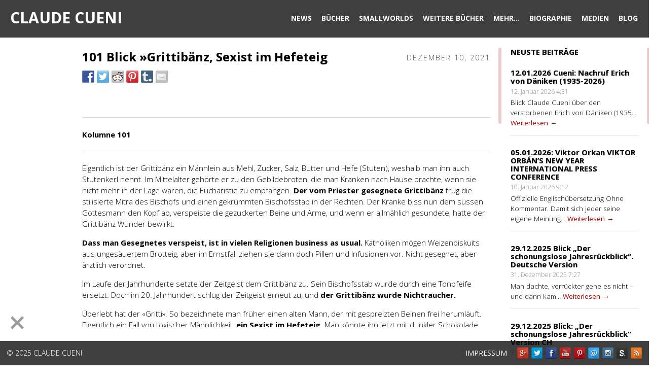

--- FILE ---
content_type: text/html; charset=UTF-8
request_url: https://www.cueni.ch/101-blick-grittibaenz-sexist-im-hefeteig/
body_size: 18387
content:
<!DOCTYPE html>
<html lang="de">
<head>

<meta charset="UTF-8">
<meta name="viewport" content="width=device-width, initial-scale=1, minimal-ui">
<title>101 Blick »Grittibänz, Sexist im Hefeteig | Claude Cueni</title>
<link rel="profile" href="http://gmpg.org/xfn/11">
<link rel="pingback" href="https://www.cueni.ch/xmlrpc.php">
<link rel="shortcut icon" href="/wp-content/uploads/2014/08/pencil32.png" type="image/gif" />

<style type="text/css">#main-secondary {
  pointer-events:all;
}</style>


<script type='text/javascript' src='//cdnjs.cloudflare.com/ajax/libs/jquery/1.12.4/jquery.min.js'></script>
<meta name='robots' content='max-image-preview:large' />
<link rel='dns-prefetch' href='//ws.sharethis.com' />
<link rel="alternate" type="application/rss+xml" title="Claude Cueni &raquo; Feed" href="https://www.cueni.ch/feed/" />
		<!-- This site uses the Google Analytics by ExactMetrics plugin v7.25.0 - Using Analytics tracking - https://www.exactmetrics.com/ -->
							<script src="//www.googletagmanager.com/gtag/js?id=G-BD6EHTKKP5"  data-cfasync="false" data-wpfc-render="false" type="text/javascript" async></script>
			<script data-cfasync="false" data-wpfc-render="false" type="text/javascript">
				var em_version = '7.25.0';
				var em_track_user = true;
				var em_no_track_reason = '';
								var ExactMetricsDefaultLocations = {"page_location":"https:\/\/www.cueni.ch\/101-blick-grittibaenz-sexist-im-hefeteig\/"};
				if ( typeof ExactMetricsPrivacyGuardFilter === 'function' ) {
					var ExactMetricsLocations = (typeof ExactMetricsExcludeQuery === 'object') ? ExactMetricsPrivacyGuardFilter( ExactMetricsExcludeQuery ) : ExactMetricsPrivacyGuardFilter( ExactMetricsDefaultLocations );
				} else {
					var ExactMetricsLocations = (typeof ExactMetricsExcludeQuery === 'object') ? ExactMetricsExcludeQuery : ExactMetricsDefaultLocations;
				}

								var disableStrs = [
										'ga-disable-G-BD6EHTKKP5',
									];

				/* Function to detect opted out users */
				function __gtagTrackerIsOptedOut() {
					for (var index = 0; index < disableStrs.length; index++) {
						if (document.cookie.indexOf(disableStrs[index] + '=true') > -1) {
							return true;
						}
					}

					return false;
				}

				/* Disable tracking if the opt-out cookie exists. */
				if (__gtagTrackerIsOptedOut()) {
					for (var index = 0; index < disableStrs.length; index++) {
						window[disableStrs[index]] = true;
					}
				}

				/* Opt-out function */
				function __gtagTrackerOptout() {
					for (var index = 0; index < disableStrs.length; index++) {
						document.cookie = disableStrs[index] + '=true; expires=Thu, 31 Dec 2099 23:59:59 UTC; path=/';
						window[disableStrs[index]] = true;
					}
				}

				if ('undefined' === typeof gaOptout) {
					function gaOptout() {
						__gtagTrackerOptout();
					}
				}
								window.dataLayer = window.dataLayer || [];

				window.ExactMetricsDualTracker = {
					helpers: {},
					trackers: {},
				};
				if (em_track_user) {
					function __gtagDataLayer() {
						dataLayer.push(arguments);
					}

					function __gtagTracker(type, name, parameters) {
						if (!parameters) {
							parameters = {};
						}

						if (parameters.send_to) {
							__gtagDataLayer.apply(null, arguments);
							return;
						}

						if (type === 'event') {
														parameters.send_to = exactmetrics_frontend.v4_id;
							var hookName = name;
							if (typeof parameters['event_category'] !== 'undefined') {
								hookName = parameters['event_category'] + ':' + name;
							}

							if (typeof ExactMetricsDualTracker.trackers[hookName] !== 'undefined') {
								ExactMetricsDualTracker.trackers[hookName](parameters);
							} else {
								__gtagDataLayer('event', name, parameters);
							}
							
						} else {
							__gtagDataLayer.apply(null, arguments);
						}
					}

					__gtagTracker('js', new Date());
					__gtagTracker('set', {
						'developer_id.dNDMyYj': true,
											});
					if ( ExactMetricsLocations.page_location ) {
						__gtagTracker('set', ExactMetricsLocations);
					}
										__gtagTracker('config', 'G-BD6EHTKKP5', {"forceSSL":"true"} );
															window.gtag = __gtagTracker;										(function () {
						/* https://developers.google.com/analytics/devguides/collection/analyticsjs/ */
						/* ga and __gaTracker compatibility shim. */
						var noopfn = function () {
							return null;
						};
						var newtracker = function () {
							return new Tracker();
						};
						var Tracker = function () {
							return null;
						};
						var p = Tracker.prototype;
						p.get = noopfn;
						p.set = noopfn;
						p.send = function () {
							var args = Array.prototype.slice.call(arguments);
							args.unshift('send');
							__gaTracker.apply(null, args);
						};
						var __gaTracker = function () {
							var len = arguments.length;
							if (len === 0) {
								return;
							}
							var f = arguments[len - 1];
							if (typeof f !== 'object' || f === null || typeof f.hitCallback !== 'function') {
								if ('send' === arguments[0]) {
									var hitConverted, hitObject = false, action;
									if ('event' === arguments[1]) {
										if ('undefined' !== typeof arguments[3]) {
											hitObject = {
												'eventAction': arguments[3],
												'eventCategory': arguments[2],
												'eventLabel': arguments[4],
												'value': arguments[5] ? arguments[5] : 1,
											}
										}
									}
									if ('pageview' === arguments[1]) {
										if ('undefined' !== typeof arguments[2]) {
											hitObject = {
												'eventAction': 'page_view',
												'page_path': arguments[2],
											}
										}
									}
									if (typeof arguments[2] === 'object') {
										hitObject = arguments[2];
									}
									if (typeof arguments[5] === 'object') {
										Object.assign(hitObject, arguments[5]);
									}
									if ('undefined' !== typeof arguments[1].hitType) {
										hitObject = arguments[1];
										if ('pageview' === hitObject.hitType) {
											hitObject.eventAction = 'page_view';
										}
									}
									if (hitObject) {
										action = 'timing' === arguments[1].hitType ? 'timing_complete' : hitObject.eventAction;
										hitConverted = mapArgs(hitObject);
										__gtagTracker('event', action, hitConverted);
									}
								}
								return;
							}

							function mapArgs(args) {
								var arg, hit = {};
								var gaMap = {
									'eventCategory': 'event_category',
									'eventAction': 'event_action',
									'eventLabel': 'event_label',
									'eventValue': 'event_value',
									'nonInteraction': 'non_interaction',
									'timingCategory': 'event_category',
									'timingVar': 'name',
									'timingValue': 'value',
									'timingLabel': 'event_label',
									'page': 'page_path',
									'location': 'page_location',
									'title': 'page_title',
									'referrer' : 'page_referrer',
								};
								for (arg in args) {
																		if (!(!args.hasOwnProperty(arg) || !gaMap.hasOwnProperty(arg))) {
										hit[gaMap[arg]] = args[arg];
									} else {
										hit[arg] = args[arg];
									}
								}
								return hit;
							}

							try {
								f.hitCallback();
							} catch (ex) {
							}
						};
						__gaTracker.create = newtracker;
						__gaTracker.getByName = newtracker;
						__gaTracker.getAll = function () {
							return [];
						};
						__gaTracker.remove = noopfn;
						__gaTracker.loaded = true;
						window['__gaTracker'] = __gaTracker;
					})();
									} else {
										console.log("");
					(function () {
						function __gtagTracker() {
							return null;
						}

						window['__gtagTracker'] = __gtagTracker;
						window['gtag'] = __gtagTracker;
					})();
									}
			</script>
				<!-- / Google Analytics by ExactMetrics -->
		<link rel='stylesheet' id='wp-block-library-css' href='https://www.cueni.ch/wp-includes/css/dist/block-library/style.min.css?ver=6.4.7' type='text/css' media='all' />
<style id='classic-theme-styles-inline-css' type='text/css'>
/*! This file is auto-generated */
.wp-block-button__link{color:#fff;background-color:#32373c;border-radius:9999px;box-shadow:none;text-decoration:none;padding:calc(.667em + 2px) calc(1.333em + 2px);font-size:1.125em}.wp-block-file__button{background:#32373c;color:#fff;text-decoration:none}
</style>
<style id='global-styles-inline-css' type='text/css'>
body{--wp--preset--color--black: #000000;--wp--preset--color--cyan-bluish-gray: #abb8c3;--wp--preset--color--white: #ffffff;--wp--preset--color--pale-pink: #f78da7;--wp--preset--color--vivid-red: #cf2e2e;--wp--preset--color--luminous-vivid-orange: #ff6900;--wp--preset--color--luminous-vivid-amber: #fcb900;--wp--preset--color--light-green-cyan: #7bdcb5;--wp--preset--color--vivid-green-cyan: #00d084;--wp--preset--color--pale-cyan-blue: #8ed1fc;--wp--preset--color--vivid-cyan-blue: #0693e3;--wp--preset--color--vivid-purple: #9b51e0;--wp--preset--gradient--vivid-cyan-blue-to-vivid-purple: linear-gradient(135deg,rgba(6,147,227,1) 0%,rgb(155,81,224) 100%);--wp--preset--gradient--light-green-cyan-to-vivid-green-cyan: linear-gradient(135deg,rgb(122,220,180) 0%,rgb(0,208,130) 100%);--wp--preset--gradient--luminous-vivid-amber-to-luminous-vivid-orange: linear-gradient(135deg,rgba(252,185,0,1) 0%,rgba(255,105,0,1) 100%);--wp--preset--gradient--luminous-vivid-orange-to-vivid-red: linear-gradient(135deg,rgba(255,105,0,1) 0%,rgb(207,46,46) 100%);--wp--preset--gradient--very-light-gray-to-cyan-bluish-gray: linear-gradient(135deg,rgb(238,238,238) 0%,rgb(169,184,195) 100%);--wp--preset--gradient--cool-to-warm-spectrum: linear-gradient(135deg,rgb(74,234,220) 0%,rgb(151,120,209) 20%,rgb(207,42,186) 40%,rgb(238,44,130) 60%,rgb(251,105,98) 80%,rgb(254,248,76) 100%);--wp--preset--gradient--blush-light-purple: linear-gradient(135deg,rgb(255,206,236) 0%,rgb(152,150,240) 100%);--wp--preset--gradient--blush-bordeaux: linear-gradient(135deg,rgb(254,205,165) 0%,rgb(254,45,45) 50%,rgb(107,0,62) 100%);--wp--preset--gradient--luminous-dusk: linear-gradient(135deg,rgb(255,203,112) 0%,rgb(199,81,192) 50%,rgb(65,88,208) 100%);--wp--preset--gradient--pale-ocean: linear-gradient(135deg,rgb(255,245,203) 0%,rgb(182,227,212) 50%,rgb(51,167,181) 100%);--wp--preset--gradient--electric-grass: linear-gradient(135deg,rgb(202,248,128) 0%,rgb(113,206,126) 100%);--wp--preset--gradient--midnight: linear-gradient(135deg,rgb(2,3,129) 0%,rgb(40,116,252) 100%);--wp--preset--font-size--small: 13px;--wp--preset--font-size--medium: 20px;--wp--preset--font-size--large: 36px;--wp--preset--font-size--x-large: 42px;--wp--preset--spacing--20: 0.44rem;--wp--preset--spacing--30: 0.67rem;--wp--preset--spacing--40: 1rem;--wp--preset--spacing--50: 1.5rem;--wp--preset--spacing--60: 2.25rem;--wp--preset--spacing--70: 3.38rem;--wp--preset--spacing--80: 5.06rem;--wp--preset--shadow--natural: 6px 6px 9px rgba(0, 0, 0, 0.2);--wp--preset--shadow--deep: 12px 12px 50px rgba(0, 0, 0, 0.4);--wp--preset--shadow--sharp: 6px 6px 0px rgba(0, 0, 0, 0.2);--wp--preset--shadow--outlined: 6px 6px 0px -3px rgba(255, 255, 255, 1), 6px 6px rgba(0, 0, 0, 1);--wp--preset--shadow--crisp: 6px 6px 0px rgba(0, 0, 0, 1);}:where(.is-layout-flex){gap: 0.5em;}:where(.is-layout-grid){gap: 0.5em;}body .is-layout-flow > .alignleft{float: left;margin-inline-start: 0;margin-inline-end: 2em;}body .is-layout-flow > .alignright{float: right;margin-inline-start: 2em;margin-inline-end: 0;}body .is-layout-flow > .aligncenter{margin-left: auto !important;margin-right: auto !important;}body .is-layout-constrained > .alignleft{float: left;margin-inline-start: 0;margin-inline-end: 2em;}body .is-layout-constrained > .alignright{float: right;margin-inline-start: 2em;margin-inline-end: 0;}body .is-layout-constrained > .aligncenter{margin-left: auto !important;margin-right: auto !important;}body .is-layout-constrained > :where(:not(.alignleft):not(.alignright):not(.alignfull)){max-width: var(--wp--style--global--content-size);margin-left: auto !important;margin-right: auto !important;}body .is-layout-constrained > .alignwide{max-width: var(--wp--style--global--wide-size);}body .is-layout-flex{display: flex;}body .is-layout-flex{flex-wrap: wrap;align-items: center;}body .is-layout-flex > *{margin: 0;}body .is-layout-grid{display: grid;}body .is-layout-grid > *{margin: 0;}:where(.wp-block-columns.is-layout-flex){gap: 2em;}:where(.wp-block-columns.is-layout-grid){gap: 2em;}:where(.wp-block-post-template.is-layout-flex){gap: 1.25em;}:where(.wp-block-post-template.is-layout-grid){gap: 1.25em;}.has-black-color{color: var(--wp--preset--color--black) !important;}.has-cyan-bluish-gray-color{color: var(--wp--preset--color--cyan-bluish-gray) !important;}.has-white-color{color: var(--wp--preset--color--white) !important;}.has-pale-pink-color{color: var(--wp--preset--color--pale-pink) !important;}.has-vivid-red-color{color: var(--wp--preset--color--vivid-red) !important;}.has-luminous-vivid-orange-color{color: var(--wp--preset--color--luminous-vivid-orange) !important;}.has-luminous-vivid-amber-color{color: var(--wp--preset--color--luminous-vivid-amber) !important;}.has-light-green-cyan-color{color: var(--wp--preset--color--light-green-cyan) !important;}.has-vivid-green-cyan-color{color: var(--wp--preset--color--vivid-green-cyan) !important;}.has-pale-cyan-blue-color{color: var(--wp--preset--color--pale-cyan-blue) !important;}.has-vivid-cyan-blue-color{color: var(--wp--preset--color--vivid-cyan-blue) !important;}.has-vivid-purple-color{color: var(--wp--preset--color--vivid-purple) !important;}.has-black-background-color{background-color: var(--wp--preset--color--black) !important;}.has-cyan-bluish-gray-background-color{background-color: var(--wp--preset--color--cyan-bluish-gray) !important;}.has-white-background-color{background-color: var(--wp--preset--color--white) !important;}.has-pale-pink-background-color{background-color: var(--wp--preset--color--pale-pink) !important;}.has-vivid-red-background-color{background-color: var(--wp--preset--color--vivid-red) !important;}.has-luminous-vivid-orange-background-color{background-color: var(--wp--preset--color--luminous-vivid-orange) !important;}.has-luminous-vivid-amber-background-color{background-color: var(--wp--preset--color--luminous-vivid-amber) !important;}.has-light-green-cyan-background-color{background-color: var(--wp--preset--color--light-green-cyan) !important;}.has-vivid-green-cyan-background-color{background-color: var(--wp--preset--color--vivid-green-cyan) !important;}.has-pale-cyan-blue-background-color{background-color: var(--wp--preset--color--pale-cyan-blue) !important;}.has-vivid-cyan-blue-background-color{background-color: var(--wp--preset--color--vivid-cyan-blue) !important;}.has-vivid-purple-background-color{background-color: var(--wp--preset--color--vivid-purple) !important;}.has-black-border-color{border-color: var(--wp--preset--color--black) !important;}.has-cyan-bluish-gray-border-color{border-color: var(--wp--preset--color--cyan-bluish-gray) !important;}.has-white-border-color{border-color: var(--wp--preset--color--white) !important;}.has-pale-pink-border-color{border-color: var(--wp--preset--color--pale-pink) !important;}.has-vivid-red-border-color{border-color: var(--wp--preset--color--vivid-red) !important;}.has-luminous-vivid-orange-border-color{border-color: var(--wp--preset--color--luminous-vivid-orange) !important;}.has-luminous-vivid-amber-border-color{border-color: var(--wp--preset--color--luminous-vivid-amber) !important;}.has-light-green-cyan-border-color{border-color: var(--wp--preset--color--light-green-cyan) !important;}.has-vivid-green-cyan-border-color{border-color: var(--wp--preset--color--vivid-green-cyan) !important;}.has-pale-cyan-blue-border-color{border-color: var(--wp--preset--color--pale-cyan-blue) !important;}.has-vivid-cyan-blue-border-color{border-color: var(--wp--preset--color--vivid-cyan-blue) !important;}.has-vivid-purple-border-color{border-color: var(--wp--preset--color--vivid-purple) !important;}.has-vivid-cyan-blue-to-vivid-purple-gradient-background{background: var(--wp--preset--gradient--vivid-cyan-blue-to-vivid-purple) !important;}.has-light-green-cyan-to-vivid-green-cyan-gradient-background{background: var(--wp--preset--gradient--light-green-cyan-to-vivid-green-cyan) !important;}.has-luminous-vivid-amber-to-luminous-vivid-orange-gradient-background{background: var(--wp--preset--gradient--luminous-vivid-amber-to-luminous-vivid-orange) !important;}.has-luminous-vivid-orange-to-vivid-red-gradient-background{background: var(--wp--preset--gradient--luminous-vivid-orange-to-vivid-red) !important;}.has-very-light-gray-to-cyan-bluish-gray-gradient-background{background: var(--wp--preset--gradient--very-light-gray-to-cyan-bluish-gray) !important;}.has-cool-to-warm-spectrum-gradient-background{background: var(--wp--preset--gradient--cool-to-warm-spectrum) !important;}.has-blush-light-purple-gradient-background{background: var(--wp--preset--gradient--blush-light-purple) !important;}.has-blush-bordeaux-gradient-background{background: var(--wp--preset--gradient--blush-bordeaux) !important;}.has-luminous-dusk-gradient-background{background: var(--wp--preset--gradient--luminous-dusk) !important;}.has-pale-ocean-gradient-background{background: var(--wp--preset--gradient--pale-ocean) !important;}.has-electric-grass-gradient-background{background: var(--wp--preset--gradient--electric-grass) !important;}.has-midnight-gradient-background{background: var(--wp--preset--gradient--midnight) !important;}.has-small-font-size{font-size: var(--wp--preset--font-size--small) !important;}.has-medium-font-size{font-size: var(--wp--preset--font-size--medium) !important;}.has-large-font-size{font-size: var(--wp--preset--font-size--large) !important;}.has-x-large-font-size{font-size: var(--wp--preset--font-size--x-large) !important;}
.wp-block-navigation a:where(:not(.wp-element-button)){color: inherit;}
:where(.wp-block-post-template.is-layout-flex){gap: 1.25em;}:where(.wp-block-post-template.is-layout-grid){gap: 1.25em;}
:where(.wp-block-columns.is-layout-flex){gap: 2em;}:where(.wp-block-columns.is-layout-grid){gap: 2em;}
.wp-block-pullquote{font-size: 1.5em;line-height: 1.6;}
</style>
<link rel='stylesheet' id='mythology-style-css' href='https://www.cueni.ch/wp-content/themes/elevate/style.css?ver=6.4.7' type='text/css' media='all' />
<link rel='stylesheet' id='foundation-css' href='https://www.cueni.ch/wp-content/themes/elevate/mythology-core/core-assets/stylesheets/core-1-foundation.css?ver=6.4.7' type='text/css' media='all' />
<link rel='stylesheet' id='skeleton-css' href='https://www.cueni.ch/wp-content/themes/elevate/mythology-core/core-assets/stylesheets/core-2-skeleton.css?ver=6.4.7' type='text/css' media='all' />
<link rel='stylesheet' id='structure-css' href='https://www.cueni.ch/wp-content/themes/elevate/mythology-core/core-assets/stylesheets/core-3-structure.css?ver=6.4.7' type='text/css' media='all' />
<link rel='stylesheet' id='superfish-css' href='https://www.cueni.ch/wp-content/themes/elevate/mythology-core/core-assets/stylesheets/core-4-superfish.css?ver=6.4.7' type='text/css' media='all' />
<link rel='stylesheet' id='ajaxy-css' href='https://www.cueni.ch/wp-content/themes/elevate/mythology-core/core-assets/stylesheets/core-5-ajaxy.css?ver=6.4.7' type='text/css' media='all' />
<link rel='stylesheet' id='comments-css' href='https://www.cueni.ch/wp-content/themes/elevate/mythology-core/core-assets/stylesheets/core-6-comments.css?ver=6.4.7' type='text/css' media='all' />
<link rel='stylesheet' id='plugins-css' href='https://www.cueni.ch/wp-content/themes/elevate/mythology-core/core-assets/stylesheets/core-7-plugins.css?ver=6.4.7' type='text/css' media='all' />
<link rel='stylesheet' id='media-queries-css' href='https://www.cueni.ch/wp-content/themes/elevate/mythology-core/core-assets/stylesheets/core-8-media-queries.css?ver=6.4.7' type='text/css' media='all' />
<link rel='stylesheet' id='theme-structure-css' href='https://www.cueni.ch/wp-content/themes/elevate/theme-core/theme-assets/stylesheets/theme-1-structure.css?ver=6.4.7' type='text/css' media='all' />
<link rel='stylesheet' id='theme-mobile-menu-css' href='https://www.cueni.ch/wp-content/themes/elevate/theme-core/theme-assets/stylesheets/theme-2-mobile-menu.css?ver=6.4.7' type='text/css' media='all' />
<link rel='stylesheet' id='theme-typography-css' href='https://www.cueni.ch/wp-content/themes/elevate/theme-core/theme-assets/stylesheets/theme-3-typography.css?ver=6.4.7' type='text/css' media='all' />
<link rel='stylesheet' id='theme-plugins-css' href='https://www.cueni.ch/wp-content/themes/elevate/theme-core/theme-assets/stylesheets/theme-4-plugins.css?ver=6.4.7' type='text/css' media='all' />
<link rel='stylesheet' id='theme-media-queries-css' href='https://www.cueni.ch/wp-content/themes/elevate/theme-core/theme-assets/stylesheets/theme-5-media-queries.css?ver=6.4.7' type='text/css' media='all' />
<link rel='stylesheet' id='theme-colors-css' href='https://www.cueni.ch/wp-content/themes/elevate/theme-core/theme-assets/stylesheets/theme-6-colors.css?ver=6.4.7' type='text/css' media='all' />
<link rel='stylesheet' id='lightbox-css' href='https://www.cueni.ch/wp-content/themes/elevate/theme-core/theme-assets/javascripts/prettyPhoto/css/prettyPhoto.css' type='text/css' media='' />
<link rel='stylesheet' id='upw_theme_standard-css' href='https://www.cueni.ch/wp-content/plugins/ultimate-posts-widget/css/upw-theme-standard.min.css?ver=6.4.7' type='text/css' media='all' />
<script type="text/javascript" src="https://www.cueni.ch/wp-content/plugins/google-analytics-dashboard-for-wp/assets/js/frontend-gtag.min.js?ver=7.25.0" id="exactmetrics-frontend-script-js"></script>
<script data-cfasync="false" data-wpfc-render="false" type="text/javascript" id='exactmetrics-frontend-script-js-extra'>/* <![CDATA[ */
var exactmetrics_frontend = {"js_events_tracking":"true","download_extensions":"zip,mp3,mpeg,pdf,docx,pptx,xlsx,jpeg,png,gif,tiff,rar","inbound_paths":"[{\"path\":\"\\\/go\\\/\",\"label\":\"affiliate\"},{\"path\":\"\\\/recommend\\\/\",\"label\":\"affiliate\"}]","home_url":"https:\/\/www.cueni.ch","hash_tracking":"false","v4_id":"G-BD6EHTKKP5"};/* ]]> */
</script>
<script type="text/javascript" src="https://www.cueni.ch/wp-content/themes/elevate/theme-core/theme-assets/javascripts/jquery.touchSwipe.js" id="TouchSwipe-js"></script>
<script type="text/javascript" src="https://www.cueni.ch/wp-content/themes/elevate/theme-core/theme-assets/javascripts/jquery.niceScroll.js" id="niceScroll-js"></script>
<script type="text/javascript" src="https://www.cueni.ch/wp-content/themes/elevate/theme-core/theme-assets/javascripts/prettyPhoto/js/jquery.prettyPhoto.js" id="prettyPhoto-js"></script>
<script type="text/javascript" src="https://www.cueni.ch/wp-content/themes/elevate/theme-core/theme-assets/javascripts/mythology-key-prescripts.js" id="MythologyKeyPreScripts-js"></script>
<script id='st_insights_js' type="text/javascript" src="https://ws.sharethis.com/button/st_insights.js?publisher=eba0f3ba-f9ab-408c-bc68-c28af5afe749&amp;product=feather&amp;ver=1709843353" id="feather-sharethis-js"></script>
<link rel="https://api.w.org/" href="https://www.cueni.ch/wp-json/" /><link rel="alternate" type="application/json" href="https://www.cueni.ch/wp-json/wp/v2/posts/6766" /><link rel="EditURI" type="application/rsd+xml" title="RSD" href="https://www.cueni.ch/xmlrpc.php?rsd" />
<link rel="canonical" href="https://www.cueni.ch/101-blick-grittibaenz-sexist-im-hefeteig/" />
<link rel='shortlink' href='https://www.cueni.ch/?p=6766' />
<link rel="alternate" type="application/json+oembed" href="https://www.cueni.ch/wp-json/oembed/1.0/embed?url=https%3A%2F%2Fwww.cueni.ch%2F101-blick-grittibaenz-sexist-im-hefeteig%2F" />
<link rel="alternate" type="text/xml+oembed" href="https://www.cueni.ch/wp-json/oembed/1.0/embed?url=https%3A%2F%2Fwww.cueni.ch%2F101-blick-grittibaenz-sexist-im-hefeteig%2F&#038;format=xml" />
<style type="text/css">


	

	/* COLOR TEXT (LINKS, etc.) */
	a:visited:hover,a:hover,a:focus,a:active{color: #508fd8}

	.theme_primary_color_text,
	a, a:visited,
	nav ul.menu li:hover .menu-item-title, nav ul.menu li.sfHover .menu-item-title, 
	nav ul.menu li:hover .menu-item-subtitle, nav ul.menu li.sfHover .menu-item-subtitle, 
	nav ul.menu li .menu-item-title:focus,
	#section-sub-footer a:hover{	
		color: #aa0000 ; 
		}

		button, .button,
		input[type="button"],
		input[type="reset"],
		input[type="submit"] {
		background-color: #aa0000;
		border-color: #aa0000;
		color: white; }

		button:hover, button:focus, .button:hover, .button:focus,
		input[type="button"]:hover,
		input[type="reset"]:hover,
		input[type="submit"]:hover,
		input[type="button"]:focus,
		input[type="reset"]:focus,
		input[type="submit"]:focus {
		background-color: #508fd8; }

		button:hover, button:focus, .button:hover, .button:focus,
		input[type="button"]:hover,
		input[type="reset"]:hover,
		input[type="submit"]:hover,
		input[type="button"]:focus,
		input[type="reset"]:focus,
		input[type="submit"]:focus {
		color: white; }

		#sf_results #sf_val ul li.sf_selected {
		    background-color: #aa0000 !important;
		    border-color: #aa0000 !important;
		    color: #FFFFFF !important;
		}


		/* COLOR BACKGROUNDS */
		.theme_primary_color_bg,
		.button,
		.tagcloud a,
		nav ul.menu ul li:hover, nav ul.menu ul li.sfHover,
		input[type="submit"]{	
			background-color: #aa0000 ; 
			}

		/* DEFAULT POST-GRID HOVER COLORS */
		.module-content{background: transparent;}
		.module-inner .color_background{ 
			position:absolute;
			top:0px;
			left:0px;
			width:100%;
			height:100%;
			z-index: 1 !important;
			background-color: #aa0000; 
			opacity:0;
			}
			.module-inner:hover .color_background{
				opacity: 0.9;
				}

			/* SECONDARY COLOR BACKGROUNDS */
			#sf_results #sf_val ul li.sf_selected,
			.button:hover, .button:active, .button:focus,
			input[type="submit"]:hover,input[type="submit"]:active,input[type="submit"]:focus{
				background-color: #508fd8 !important; 
				}

	/* STRIPE BACKGROUND COLOR & OPACITY */
	#page #section-header, #page #section-sub-footer{background: transparent;}
	#section-header .container, #section-sub-footer .container{z-index: 2;}
	.stripe_background{
		position:absolute;
		top:0px;
		left:0px;
		width:100%;
		height:100%;
		z-index:1;
		background-color: #0f0f0f; 
		opacity:0.8;
		}

		/* STRIPE TEXT COLOR */
		#section-header,
		.site-title, .site-description,
		nav ul.menu li .menu-item-title,
		#section-sub-footer,
		#section-sub-footer a{
			color: #ffffff;
			}

	/* CONTENT BACKGROUND COLOR & OPACITY */
	#page #primary, #page #secondary, #main, #main-secondary{background: transparent;}
	#main div, #main-secondary div{z-index: 2;}
	.content_background{
		position:absolute;
		top:0px;
		left:0px;
		width:100%;
		height:100%;
		z-index:1;
		background-color: #ffffff; 
		opacity:1;
		}

		/* CONTENT TEXT COLOR */
		body, #primary, #secondary,
		h1,h2,h3,h4,h5,
		.entry-title, .entry-title a,
		.breadcrumbs,
		#page .widget-title{
			color: #505050;
			}

	/* BODY BACKGROUND COLOR */
	body{background-color: #000000; }

	


	
		
		@media only screen and (min-width: 1px) and (max-width: 767px) {
			#primary {margin-top: 70%;}
		}

	


	#main-secondary {
  pointer-events:all;
} 


	

</style>

 
<style type="text/css"></style>
<style>
.synved-social-resolution-single {
display: inline-block;
}
.synved-social-resolution-normal {
display: inline-block;
}
.synved-social-resolution-hidef {
display: none;
}

@media only screen and (min--moz-device-pixel-ratio: 2),
only screen and (-o-min-device-pixel-ratio: 2/1),
only screen and (-webkit-min-device-pixel-ratio: 2),
only screen and (min-device-pixel-ratio: 2),
only screen and (min-resolution: 2dppx),
only screen and (min-resolution: 192dpi) {
	.synved-social-resolution-normal {
	display: none;
	}
	.synved-social-resolution-hidef {
	display: inline-block;
	}
}
</style>
<!-- Styles cached and displayed inline for speed. Generated by http://stylesplugin.com -->
<style type="text/css" id="styles-plugin-css">

</style>
</head>

<body class="post-template-default single single-post postid-6766 single-format-standard styles">


	

<!-- MOBILE MENU -->
<div id="responsive-nav" class="dl-menuwrapper">
	<button>Open Menu</button>
			
	<ul id="menu-menu" class="dl-menu"><li title="News" class="menu-item menu-item-type-post_type menu-item-object-page"><a href="https://www.cueni.ch/news/"><div class="top sans">News</div><div class="bottom"></div></a></li>
<li title="Bücher" class="menu-item menu-item-type-post_type menu-item-object-page menu-item-has-children"><a href="https://www.cueni.ch/buecher/"><div class="top sans">Bücher</div><div class="bottom"></div></a>
<ul class="dl-submenu level-0"><li class="dl-back"><a href="#">Zur&uuml;ck</a></li>
	<li title="Dirty Talking" class="menu-item menu-item-type-post_type menu-item-object-page"><a href="https://www.cueni.ch/buecher/dirty-talking/">Dirty Talking</a></li>
	<li title="Hotel California" class="menu-item menu-item-type-post_type menu-item-object-page"><a href="https://www.cueni.ch/buecher/hotel-california/">Hotel California</a></li>
	<li title="Genesis" class="menu-item menu-item-type-post_type menu-item-object-page"><a href="https://www.cueni.ch/buecher/genesis/">Genesis</a></li>
	<li title="Script Avenue" class="menu-item menu-item-type-post_type menu-item-object-page"><a href="https://www.cueni.ch/buecher/script-avenue/">Script Avenue</a></li>
	<li title="Pacific Avenue" class="menu-item menu-item-type-post_type menu-item-object-page"><a href="https://www.cueni.ch/buecher/pacific-avenue/">Pacific Avenue</a></li>
	<li title="Das Grosse Spiel" class="menu-item menu-item-type-post_type menu-item-object-page"><a href="https://www.cueni.ch/buecher/das-grosse-spiel/">Das Grosse Spiel</a></li>
	<li title="Godless Sun" class="menu-item menu-item-type-post_type menu-item-object-page"><a href="https://www.cueni.ch/buecher/godless-sun/">Godless Sun</a></li>
	<li title="Bibel der Atheisten" class="menu-item menu-item-type-post_type menu-item-object-page"><a href="https://www.cueni.ch/buecher/godless-sun/bibel-der-atheisten/">Bibel der Atheisten</a></li>
	<li title="Der Henker von Paris" class="menu-item menu-item-type-post_type menu-item-object-page"><a href="https://www.cueni.ch/buecher/der-henker-von-paris/">Der Henker von Paris</a></li>
	<li title="Giganten" class="menu-item menu-item-type-post_type menu-item-object-page"><a href="https://www.cueni.ch/buecher/giganten/">Giganten</a></li>
	<li title="Das Gold der Kelten" class="menu-item menu-item-type-post_type menu-item-object-page"><a href="https://www.cueni.ch/buecher/das-gold-der-kelten/">Das Gold der Kelten</a></li>
	<li title="Der Bankier Gottes" class="menu-item menu-item-type-post_type menu-item-object-page"><a href="https://www.cueni.ch/buecher/der-bankier-gottes/">Der Bankier Gottes</a></li>
	<li title="Warten auf Hergé" class="menu-item menu-item-type-post_type menu-item-object-page"><a href="https://www.cueni.ch/buecher/warten-auf-herge/">Warten auf Hergé</a></li>
	<li title="Der Mann, der Glück..." class="menu-item menu-item-type-post_type menu-item-object-page"><a href="https://www.cueni.ch/buecher/der-mann-der-glueck-brachte/">Der Mann, der Glück&#8230;</a></li>
	<li title="Du wirst an mich denken" class="menu-item menu-item-type-post_type menu-item-object-page"><a href="https://www.cueni.ch/buecher/du-wirst-an-mich-denken/">Du wirst an mich denken</a></li>
	<li title="Schneller als das Auge" class="menu-item menu-item-type-post_type menu-item-object-page"><a href="https://www.cueni.ch/buecher/schneller-als-das-auge/">Schneller als das Auge</a></li>
	<li title="Weisser Lärm (1984 – 2017)" class="menu-item menu-item-type-post_type menu-item-object-page"><a href="https://www.cueni.ch/buecher/weisser-laerm/">Weisser Lärm (1984 – 2017)</a></li>
</ul>
</li>
<li title="Smallworlds" class="menu-item menu-item-type-post_type menu-item-object-page"><a href="https://www.cueni.ch/smallworlds/"><div class="top sans">Smallworlds</div><div class="bottom"></div></a></li>
<li title="Weitere Bücher" class="menu-item menu-item-type-post_type menu-item-object-page"><a href="https://www.cueni.ch/buecher/weitere-buecher/"><div class="top sans">Weitere Bücher</div><div class="bottom"></div></a></li>
<li title="Mehr…" class="menu-item menu-item-type-post_type menu-item-object-page menu-item-has-children"><a href="https://www.cueni.ch/mehr/"><div class="top sans">Mehr…</div><div class="bottom"></div></a>
<ul class="dl-submenu level-0"><li class="dl-back"><a href="#">Zur&uuml;ck</a></li>
	<li title="English Books" class="menu-item menu-item-type-post_type menu-item-object-page"><a href="https://www.cueni.ch/mehr/international/">English Books</a></li>
	<li title="Cuenis Geschichtskolumnen" class="menu-item menu-item-type-post_type menu-item-object-page"><a href="https://www.cueni.ch/buecher/die-sonne-hat-keinen-penis/">Cuenis Geschichtskolumnen</a></li>
	<li title="Kulturgeschichte der Scheisse" class="menu-item menu-item-type-post_type menu-item-object-page"><a href="https://www.cueni.ch/buecher/kulturgeschichte-der-scheisse/">Kulturgeschichte der Scheisse</a></li>
	<li title="Alle Kolumnen" class="menu-item menu-item-type-post_type menu-item-object-page"><a href="https://www.cueni.ch/mehr/kolumnen/">Alle Kolumnen</a></li>
	<li title="Filme" class="menu-item menu-item-type-post_type menu-item-object-page"><a href="https://www.cueni.ch/mehr/filme/">Filme</a></li>
	<li title="Theater / Hörspiel" class="menu-item menu-item-type-post_type menu-item-object-page"><a href="https://www.cueni.ch/mehr/theater/">Theater / Hörspiel</a></li>
	<li title="Games" class="menu-item menu-item-type-post_type menu-item-object-page"><a href="https://www.cueni.ch/mehr/games/">Games</a></li>
	<li title="Diorama / Small World" class="menu-item menu-item-type-post_type menu-item-object-page"><a href="https://www.cueni.ch/smallworlds/">Diorama / Small World</a></li>
	<li title="Drohnen Videos" class="menu-item menu-item-type-post_type menu-item-object-page"><a href="https://www.cueni.ch/mehr/spice-girls/">Drohnen Videos</a></li>
</ul>
</li>
<li title="Biographie" class="menu-item menu-item-type-post_type menu-item-object-page"><a href="https://www.cueni.ch/mehr/kolumnen/biographie/"><div class="top sans">Biographie</div><div class="bottom"></div></a></li>
<li title="Medien" class="menu-item menu-item-type-post_type menu-item-object-page menu-item-has-children"><a href="https://www.cueni.ch/medien/"><div class="top sans">Medien</div><div class="bottom"></div></a>
<ul class="dl-submenu level-0"><li class="dl-back"><a href="#">Zur&uuml;ck</a></li>
	<li title="Pressematerial" class="menu-item menu-item-type-post_type menu-item-object-page"><a href="https://www.cueni.ch/medien/pressematerial/">Pressematerial</a></li>
	<li title="Pressefotos" class="menu-item menu-item-type-post_type menu-item-object-page"><a href="https://www.cueni.ch/medien/foto-galerie/">Pressefotos</a></li>
	<li title="Verlag Script Avenue" class="menu-item menu-item-type-post_type menu-item-object-page"><a href="https://www.cueni.ch/medien/verlag-script-avenue/">Verlag Script Avenue</a></li>
</ul>
</li>
<li title="Blog" class="menu-item menu-item-type-post_type menu-item-object-page"><a href="https://www.cueni.ch/blog/"><div class="top sans">Blog</div><div class="bottom"></div></a></li>
</ul>
</div>
<!-- /END MOBILE MENU -->	

<div id="page" class="hfeed site">

	<header id="section-header" class="clearfix" role="banner">
		<div class="container">
			<div class="sixteen columns">

				<div id="site-heading" class="left text-left site-title" role="heading">
					<a href="https://www.cueni.ch/" title="Claude Cueni" rel="home">
					<h1 class="site-title">	        			Claude Cueni		
	        					        		
		        	</h1>
		        	</a>

	         			        		<h2 id="site-description" class="site-description small"></h2>	
	        						</div>

				<nav id="site-navigation" class="right text-right" role="navigation">
					<!-- DESKTOP MENU -->
<div id="superfish-menu" class="dropdown-menu">
		
	<!-- DEFAULT NAVIGATION -->
	<ul id="menu-menu-1" class="menu text-left"><li data-uk-dropdown="" title="News" class="menu-item menu-item-type-post_type menu-item-object-page"><a href="https://www.cueni.ch/news/"><div class="menu-item-title">News</div></a></li>
<li data-uk-dropdown="" title="Bücher" class="menu-item menu-item-type-post_type menu-item-object-page menu-item-has-children"><a href="https://www.cueni.ch/buecher/"><div class="menu-item-title">Bücher</div></a>
<ul class="sub-menu">
	<li data-uk-dropdown="" title="Dirty Talking" class="menu-item menu-item-type-post_type menu-item-object-page"><a href="https://www.cueni.ch/buecher/dirty-talking/">Dirty Talking</a></li>
	<li data-uk-dropdown="" title="Hotel California" class="menu-item menu-item-type-post_type menu-item-object-page"><a href="https://www.cueni.ch/buecher/hotel-california/">Hotel California</a></li>
	<li data-uk-dropdown="" title="Genesis" class="menu-item menu-item-type-post_type menu-item-object-page"><a href="https://www.cueni.ch/buecher/genesis/">Genesis</a></li>
	<li data-uk-dropdown="" title="Script Avenue" class="menu-item menu-item-type-post_type menu-item-object-page"><a href="https://www.cueni.ch/buecher/script-avenue/">Script Avenue</a></li>
	<li data-uk-dropdown="" title="Pacific Avenue" class="menu-item menu-item-type-post_type menu-item-object-page"><a href="https://www.cueni.ch/buecher/pacific-avenue/">Pacific Avenue</a></li>
	<li data-uk-dropdown="" title="Das Grosse Spiel" class="menu-item menu-item-type-post_type menu-item-object-page"><a href="https://www.cueni.ch/buecher/das-grosse-spiel/">Das Grosse Spiel</a></li>
	<li data-uk-dropdown="" title="Godless Sun" class="menu-item menu-item-type-post_type menu-item-object-page"><a href="https://www.cueni.ch/buecher/godless-sun/">Godless Sun</a></li>
	<li data-uk-dropdown="" title="Bibel der Atheisten" class="menu-item menu-item-type-post_type menu-item-object-page"><a href="https://www.cueni.ch/buecher/godless-sun/bibel-der-atheisten/">Bibel der Atheisten</a></li>
	<li data-uk-dropdown="" title="Der Henker von Paris" class="menu-item menu-item-type-post_type menu-item-object-page"><a href="https://www.cueni.ch/buecher/der-henker-von-paris/">Der Henker von Paris</a></li>
	<li data-uk-dropdown="" title="Giganten" class="menu-item menu-item-type-post_type menu-item-object-page"><a href="https://www.cueni.ch/buecher/giganten/">Giganten</a></li>
	<li data-uk-dropdown="" title="Das Gold der Kelten" class="menu-item menu-item-type-post_type menu-item-object-page"><a href="https://www.cueni.ch/buecher/das-gold-der-kelten/">Das Gold der Kelten</a></li>
	<li data-uk-dropdown="" title="Der Bankier Gottes" class="menu-item menu-item-type-post_type menu-item-object-page"><a href="https://www.cueni.ch/buecher/der-bankier-gottes/">Der Bankier Gottes</a></li>
	<li data-uk-dropdown="" title="Warten auf Hergé" class="menu-item menu-item-type-post_type menu-item-object-page"><a href="https://www.cueni.ch/buecher/warten-auf-herge/">Warten auf Hergé</a></li>
	<li data-uk-dropdown="" title="Der Mann, der Glück..." class="menu-item menu-item-type-post_type menu-item-object-page"><a href="https://www.cueni.ch/buecher/der-mann-der-glueck-brachte/">Der Mann, der Glück&#8230;</a></li>
	<li data-uk-dropdown="" title="Du wirst an mich denken" class="menu-item menu-item-type-post_type menu-item-object-page"><a href="https://www.cueni.ch/buecher/du-wirst-an-mich-denken/">Du wirst an mich denken</a></li>
	<li data-uk-dropdown="" title="Schneller als das Auge" class="menu-item menu-item-type-post_type menu-item-object-page"><a href="https://www.cueni.ch/buecher/schneller-als-das-auge/">Schneller als das Auge</a></li>
	<li data-uk-dropdown="" title="Weisser Lärm (1984 – 2017)" class="menu-item menu-item-type-post_type menu-item-object-page"><a href="https://www.cueni.ch/buecher/weisser-laerm/">Weisser Lärm (1984 – 2017)</a></li>
</ul>
</li>
<li data-uk-dropdown="" title="Smallworlds" class="menu-item menu-item-type-post_type menu-item-object-page"><a href="https://www.cueni.ch/smallworlds/"><div class="menu-item-title">Smallworlds</div></a></li>
<li data-uk-dropdown="" title="Weitere Bücher" class="menu-item menu-item-type-post_type menu-item-object-page"><a href="https://www.cueni.ch/buecher/weitere-buecher/"><div class="menu-item-title">Weitere Bücher</div></a></li>
<li data-uk-dropdown="" title="Mehr…" class="menu-item menu-item-type-post_type menu-item-object-page menu-item-has-children"><a href="https://www.cueni.ch/mehr/"><div class="menu-item-title">Mehr…</div></a>
<ul class="sub-menu">
	<li data-uk-dropdown="" title="English Books" class="menu-item menu-item-type-post_type menu-item-object-page"><a href="https://www.cueni.ch/mehr/international/">English Books</a></li>
	<li data-uk-dropdown="" title="Cuenis Geschichtskolumnen" class="menu-item menu-item-type-post_type menu-item-object-page"><a href="https://www.cueni.ch/buecher/die-sonne-hat-keinen-penis/">Cuenis Geschichtskolumnen</a></li>
	<li data-uk-dropdown="" title="Kulturgeschichte der Scheisse" class="menu-item menu-item-type-post_type menu-item-object-page"><a href="https://www.cueni.ch/buecher/kulturgeschichte-der-scheisse/">Kulturgeschichte der Scheisse</a></li>
	<li data-uk-dropdown="" title="Alle Kolumnen" class="menu-item menu-item-type-post_type menu-item-object-page"><a href="https://www.cueni.ch/mehr/kolumnen/">Alle Kolumnen</a></li>
	<li data-uk-dropdown="" title="Filme" class="menu-item menu-item-type-post_type menu-item-object-page"><a href="https://www.cueni.ch/mehr/filme/">Filme</a></li>
	<li data-uk-dropdown="" title="Theater / Hörspiel" class="menu-item menu-item-type-post_type menu-item-object-page"><a href="https://www.cueni.ch/mehr/theater/">Theater / Hörspiel</a></li>
	<li data-uk-dropdown="" title="Games" class="menu-item menu-item-type-post_type menu-item-object-page"><a href="https://www.cueni.ch/mehr/games/">Games</a></li>
	<li data-uk-dropdown="" title="Diorama / Small World" class="menu-item menu-item-type-post_type menu-item-object-page"><a href="https://www.cueni.ch/smallworlds/">Diorama / Small World</a></li>
	<li data-uk-dropdown="" title="Drohnen Videos" class="menu-item menu-item-type-post_type menu-item-object-page"><a href="https://www.cueni.ch/mehr/spice-girls/">Drohnen Videos</a></li>
</ul>
</li>
<li data-uk-dropdown="" title="Biographie" class="menu-item menu-item-type-post_type menu-item-object-page"><a href="https://www.cueni.ch/mehr/kolumnen/biographie/"><div class="menu-item-title">Biographie</div></a></li>
<li data-uk-dropdown="" title="Medien" class="menu-item menu-item-type-post_type menu-item-object-page menu-item-has-children"><a href="https://www.cueni.ch/medien/"><div class="menu-item-title">Medien</div></a>
<ul class="sub-menu">
	<li data-uk-dropdown="" title="Pressematerial" class="menu-item menu-item-type-post_type menu-item-object-page"><a href="https://www.cueni.ch/medien/pressematerial/">Pressematerial</a></li>
	<li data-uk-dropdown="" title="Pressefotos" class="menu-item menu-item-type-post_type menu-item-object-page"><a href="https://www.cueni.ch/medien/foto-galerie/">Pressefotos</a></li>
	<li data-uk-dropdown="" title="Verlag Script Avenue" class="menu-item menu-item-type-post_type menu-item-object-page"><a href="https://www.cueni.ch/medien/verlag-script-avenue/">Verlag Script Avenue</a></li>
</ul>
</li>
<li data-uk-dropdown="" title="Blog" class="menu-item menu-item-type-post_type menu-item-object-page"><a href="https://www.cueni.ch/blog/"><div class="menu-item-title">Blog</div></a></li>
</ul>	<!-- /DEFAULT NAVIGATION -->
				 
</div>
<!-- /DESKTOP MENU -->	
				</nav><!-- #site-navigation -->

			</div>
		</div>
		<div class="stripe_background"></div>
	</header><!-- #masthead -->

	<div id="section-content" class="clearfix">
		<div class="container">
			<div class="sixteen columns">
<div id="primary-toggle" class="toggle"></div>



<div id="secondary" class="widget-area standard right four columns" role="complementary">
	<div id="main-secondary">
		<aside id="sticky-posts-2" class="widget widget_ultimate_posts"><h3 class="widget-title">Neuste Beiträge</h3>

<div class="upw-posts hfeed">

  
      
        
        <article class="post-8909 post type-post status-publish format-standard hentry category-blog">

          <header>

            
                          <h4 class="entry-title">
                <a href="https://www.cueni.ch/12-01-2025-cueni-nachruf-erich-von-daeniken-1935-2026/" rel="bookmark">
                  12.01.2026 Cueni: Nachruf Erich von Däniken (1935-2026)                </a>
              </h4>
            
            
              <div class="entry-meta">

                                  <time class="published" datetime="2026-01-12T04:31:53+02:00">12. Januar 2026 4:31</time>
                
                
                
                
                
              </div>

            
          </header>

                      <div class="entry-summary">
              <p>
                Blick Claude Cueni über den verstorbenen Erich von Däniken (1935...                                  <a href="https://www.cueni.ch/12-01-2025-cueni-nachruf-erich-von-daeniken-1935-2026/" class="more-link">Weiterlesen →</a>
                              </p>
            </div>
          
          <footer>

            
            
            
          </footer>

        </article>

      
        
        <article class="post-8902 post type-post status-publish format-standard hentry category-blog">

          <header>

            
                          <h4 class="entry-title">
                <a href="https://www.cueni.ch/05-01-2026-viktor-orkan-viktor-orbans-new-year-international-press-conference/" rel="bookmark">
                  05.01.2026: Viktor Orkan VIKTOR ORBÁN’S NEW YEAR INTERNATIONAL PRESS CONFERENCE                </a>
              </h4>
            
            
              <div class="entry-meta">

                                  <time class="published" datetime="2026-01-10T09:12:49+02:00">10. Januar 2026 9:12</time>
                
                
                
                
                
              </div>

            
          </header>

                      <div class="entry-summary">
              <p>
                Offizielle Englischübersetzung Ohne Kommentar. Damit sich jeder seine eigene Meinung...                                  <a href="https://www.cueni.ch/05-01-2026-viktor-orkan-viktor-orbans-new-year-international-press-conference/" class="more-link">Weiterlesen →</a>
                              </p>
            </div>
          
          <footer>

            
            
            
          </footer>

        </article>

      
        
        <article class="post-8879 post type-post status-publish format-standard hentry category-blog">

          <header>

            
                          <h4 class="entry-title">
                <a href="https://www.cueni.ch/29-12-2025-blick-der-schonungslose-jahresrueckblick-deutsche-version/" rel="bookmark">
                  29.12.2025 Blick &#8222;Der schonungslose Jahresrückblick&#8220;. Deutsche Version                </a>
              </h4>
            
            
              <div class="entry-meta">

                                  <time class="published" datetime="2025-12-31T07:27:17+02:00">31. Dezember 2025 7:27</time>
                
                
                
                
                
              </div>

            
          </header>

                      <div class="entry-summary">
              <p>
                Man dachte, verrückter gehe es nicht – und dann kam...                                  <a href="https://www.cueni.ch/29-12-2025-blick-der-schonungslose-jahresrueckblick-deutsche-version/" class="more-link">Weiterlesen →</a>
                              </p>
            </div>
          
          <footer>

            
            
            
          </footer>

        </article>

      
        
        <article class="post-8875 post type-post status-publish format-standard hentry category-blog">

          <header>

            
                          <h4 class="entry-title">
                <a href="https://www.cueni.ch/24-12-2025-blick-der-schonungslose-jahresrueckblick-version-ch/" rel="bookmark">
                  29.12.2025 Blick: &#8222;Der schonungslose Jahresrückblick&#8220; Version CH                </a>
              </h4>
            
            
              <div class="entry-meta">

                                  <time class="published" datetime="2025-12-31T07:15:47+02:00">31. Dezember 2025 7:15</time>
                
                
                
                
                
              </div>

            
          </header>

                      <div class="entry-summary">
              <p>
                29.12.2025 Man dachte, verrückter gehe es nicht – und dann...                                  <a href="https://www.cueni.ch/24-12-2025-blick-der-schonungslose-jahresrueckblick-version-ch/" class="more-link">Weiterlesen →</a>
                              </p>
            </div>
          
          <footer>

            
            
            
          </footer>

        </article>

      
        
        <article class="post-8847 post type-post status-publish format-standard hentry category-blog">

          <header>

            
                          <h4 class="entry-title">
                <a href="https://www.cueni.ch/blick-24-12-2025-when-the-fog-sets-in-never-give-up/" rel="bookmark">
                  Blick 24.12.2025: &#8222;When the Fog Sets In. Never Give up!&#8220;                </a>
              </h4>
            
            
              <div class="entry-meta">

                                  <time class="published" datetime="2025-12-24T05:18:48+02:00">24. Dezember 2025 5:18</time>
                
                
                
                
                
              </div>

            
          </header>

                      <div class="entry-summary">
              <p>
                When the Fog Sets In: Never Give Up   Blick...                                  <a href="https://www.cueni.ch/blick-24-12-2025-when-the-fog-sets-in-never-give-up/" class="more-link">Weiterlesen →</a>
                              </p>
            </div>
          
          <footer>

            
            
            
          </footer>

        </article>

      
        
        <article class="post-8845 post type-post status-publish format-standard hentry category-blog">

          <header>

            
                          <h4 class="entry-title">
                <a href="https://www.cueni.ch/blick-24-12-2025-wenn-der-nebel-kommt-nie-aufgeben/" rel="bookmark">
                  Blick 24.12.2025: &#8222;Wenn der Nebel kommt: Nie aufgeben!&#8220;                </a>
              </h4>
            
            
              <div class="entry-meta">

                                  <time class="published" datetime="2025-12-24T05:10:57+02:00">24. Dezember 2025 5:10</time>
                
                
                
                
                
              </div>

            
          </header>

                      <div class="entry-summary">
              <p>
                BLICK 24.12.2025 Wenn der Nebel kommt: nie aufgeben! Nach leukämiebedingten...                                  <a href="https://www.cueni.ch/blick-24-12-2025-wenn-der-nebel-kommt-nie-aufgeben/" class="more-link">Weiterlesen →</a>
                              </p>
            </div>
          
          <footer>

            
            
            
          </footer>

        </article>

      
        
        <article class="post-8843 post type-post status-publish format-standard hentry category-blog">

          <header>

            
                          <h4 class="entry-title">
                <a href="https://www.cueni.ch/25-2025-cueni-offener-brief-betr-eu-sanktionsliste/" rel="bookmark">
                  25 &#8211; 2025 Cueni. Offener Brief betr. EU Sanktionsliste                </a>
              </h4>
            
            
              <div class="entry-meta">

                                  <time class="published" datetime="2025-12-23T16:33:44+02:00">23. Dezember 2025 16:33</time>
                
                
                
                
                
              </div>

            
          </header>

                      <div class="entry-summary">
              <p>
                Kyoto, 21 Dezember 2025   Betreﬀ: Intervention des EDA zugunsten...                                  <a href="https://www.cueni.ch/25-2025-cueni-offener-brief-betr-eu-sanktionsliste/" class="more-link">Weiterlesen →</a>
                              </p>
            </div>
          
          <footer>

            
            
            
          </footer>

        </article>

      
        
        <article class="post-8812 post type-post status-publish format-standard hentry category-blog">

          <header>

            
                          <h4 class="entry-title">
                <a href="https://www.cueni.ch/vollstaendige-deutsche-uebersetzung/" rel="bookmark">
                  Vollständige deutsche Übersetzung &#8211; 2025 National Security Strategy                </a>
              </h4>
            
            
              <div class="entry-meta">

                                  <time class="published" datetime="2025-12-09T05:18:49+02:00">9. Dezember 2025 5:18</time>
                
                
                
                
                
              </div>

            
          </header>

                      <div class="entry-summary">
              <p>
                Vorwort des US-Präsidenten Donald Trump Meine geschätzten Landsleute, in den...                                  <a href="https://www.cueni.ch/vollstaendige-deutsche-uebersetzung/" class="more-link">Weiterlesen →</a>
                              </p>
            </div>
          
          <footer>

            
            
            
          </footer>

        </article>

      
        
        <article class="post-8806 post type-post status-publish format-standard hentry category-blog">

          <header>

            
                          <h4 class="entry-title">
                <a href="https://www.cueni.ch/2025-national-security-strategy/" rel="bookmark">
                  2025 National Security Strategy                </a>
              </h4>
            
            
              <div class="entry-meta">

                                  <time class="published" datetime="2025-12-05T17:41:55+02:00">5. Dezember 2025 17:41</time>
                
                
                
                
                
              </div>

            
          </header>

                      <div class="entry-summary">
              <p>
                    Übersetzung der Seiten 25, 26 und 27 des Dokuments...                                  <a href="https://www.cueni.ch/2025-national-security-strategy/" class="more-link">Weiterlesen →</a>
                              </p>
            </div>
          
          <footer>

            
            
            
          </footer>

        </article>

      
        
        <article class="post-8736 post type-post status-publish format-standard hentry category-blog">

          <header>

            
                          <h4 class="entry-title">
                <a href="https://www.cueni.ch/24-2025-cueni-neider-sind-loser/" rel="bookmark">
                  24 &#8211; 2025 Cueni: “Neider sind Loser“                </a>
              </h4>
            
            
              <div class="entry-meta">

                                  <time class="published" datetime="2025-10-16T06:54:30+02:00">16. Oktober 2025 6:54</time>
                
                
                
                
                
              </div>

            
          </header>

                      <div class="entry-summary">
              <p>
                #Erbschaftssteuer WIRD REICHSEIN ZUM OFFIZIALDELIKT? Die Erbschaftssteuer-Initiative der Jungsozialisten ist...                                  <a href="https://www.cueni.ch/24-2025-cueni-neider-sind-loser/" class="more-link">Weiterlesen →</a>
                              </p>
            </div>
          
          <footer>

            
            
            
          </footer>

        </article>

      
  
</div>

<hr /></aside>	</div>
	<div class="content_background"></div>
	<div class="content_background"></div>
</div><!-- #secondary -->


<div id="primary" class="standard right nine columns">
	<main id="main" class="site-main" role="main">

	
		
<article id="post-6766" class="post-6766 post type-post status-publish format-standard hentry category-blog">

	<header class="entry-header clearfix">
					<h1 class="entry-title"><a href="https://www.cueni.ch/101-blick-grittibaenz-sexist-im-hefeteig/">101 Blick »Grittibänz, Sexist im Hefeteig</a></h1>
				
					<div class="entry-date">
			Dezember 10, 2021			</div>
		
		<div class="clearfix" style="clear:both;margin:40px 0 10px 0"><div style="float:left;margin-right:8px"><a class="synved-social-button synved-social-button-share synved-social-size-24 synved-social-resolution-single synved-social-provider-facebook nolightbox" data-provider="facebook" target="_blank" rel="nofollow" title="Share on Facebook" href="http://www.facebook.com/sharer.php?u=https%3A%2F%2Fwww.cueni.ch%2F101-blick-grittibaenz-sexist-im-hefeteig%2F&#038;t=101%20Blick%20%C2%BBGrittib%C3%A4nz%2C%20Sexist%20im%20Hefeteig&#038;s=100&#038;p&#091;url&#093;=https%3A%2F%2Fwww.cueni.ch%2F101-blick-grittibaenz-sexist-im-hefeteig%2F" style="font-size: 0px;width:24px;height:24px;margin:0;margin-bottom:5px;margin-right:5px"><img alt="Facebook" title="Share on Facebook" class="synved-share-image synved-social-image synved-social-image-share" width="24" height="24" style="display: inline;width:24px;height:24px;margin: 0;padding: 0;border: none;box-shadow: none" src="https://www.cueni.ch/wp-content/plugins/social-media-feather/synved-social/image/social/regular/48x48/facebook.png" /></a><a class="synved-social-button synved-social-button-share synved-social-size-24 synved-social-resolution-single synved-social-provider-twitter nolightbox" data-provider="twitter" target="_blank" rel="nofollow" title="Share on Twitter" href="https://twitter.com/intent/tweet?url=https%3A%2F%2Fwww.cueni.ch%2F101-blick-grittibaenz-sexist-im-hefeteig%2F&#038;text=Interessante%20Seite%20auf%20www.cueni.ch%3A" style="font-size: 0px;width:24px;height:24px;margin:0;margin-bottom:5px;margin-right:5px"><img alt="twitter" title="Share on Twitter" class="synved-share-image synved-social-image synved-social-image-share" width="24" height="24" style="display: inline;width:24px;height:24px;margin: 0;padding: 0;border: none;box-shadow: none" src="https://www.cueni.ch/wp-content/plugins/social-media-feather/synved-social/image/social/regular/48x48/twitter.png" /></a><a class="synved-social-button synved-social-button-share synved-social-size-24 synved-social-resolution-single synved-social-provider-reddit nolightbox" data-provider="reddit" target="_blank" rel="nofollow" title="Share on Reddit" href="https://www.reddit.com/submit?url=https%3A%2F%2Fwww.cueni.ch%2F101-blick-grittibaenz-sexist-im-hefeteig%2F&#038;title=101%20Blick%20%C2%BBGrittib%C3%A4nz%2C%20Sexist%20im%20Hefeteig" style="font-size: 0px;width:24px;height:24px;margin:0;margin-bottom:5px;margin-right:5px"><img alt="reddit" title="Share on Reddit" class="synved-share-image synved-social-image synved-social-image-share" width="24" height="24" style="display: inline;width:24px;height:24px;margin: 0;padding: 0;border: none;box-shadow: none" src="https://www.cueni.ch/wp-content/plugins/social-media-feather/synved-social/image/social/regular/48x48/reddit.png" /></a><a class="synved-social-button synved-social-button-share synved-social-size-24 synved-social-resolution-single synved-social-provider-pinterest nolightbox" data-provider="pinterest" target="_blank" rel="nofollow" title="Pin it with Pinterest" href="https://pinterest.com/pin/create/button/?url=https%3A%2F%2Fwww.cueni.ch%2F101-blick-grittibaenz-sexist-im-hefeteig%2F&#038;media=http%3A%2F%2Fwww.cueni.ch%2Fwp-content%2Fuploads%2F2021%2F12%2FMinicover-Kolumnen-100-213x300.jpg&#038;description=101%20Blick%20%C2%BBGrittib%C3%A4nz%2C%20Sexist%20im%20Hefeteig" style="font-size: 0px;width:24px;height:24px;margin:0;margin-bottom:5px;margin-right:5px"><img alt="pinterest" title="Pin it with Pinterest" class="synved-share-image synved-social-image synved-social-image-share" width="24" height="24" style="display: inline;width:24px;height:24px;margin: 0;padding: 0;border: none;box-shadow: none" src="https://www.cueni.ch/wp-content/plugins/social-media-feather/synved-social/image/social/regular/48x48/pinterest.png" /></a><a class="synved-social-button synved-social-button-share synved-social-size-24 synved-social-resolution-single synved-social-provider-tumblr nolightbox" data-provider="tumblr" target="_blank" rel="nofollow" title="Share on tumblr" href="https://tumblr.com/share?s=&#038;v=3&#038;t=101%20Blick%20%C2%BBGrittib%C3%A4nz%2C%20Sexist%20im%20Hefeteig&#038;u=https%3A%2F%2Fwww.cueni.ch%2F101-blick-grittibaenz-sexist-im-hefeteig%2F" style="font-size: 0px;width:24px;height:24px;margin:0;margin-bottom:5px;margin-right:5px"><img alt="tumblr" title="Share on tumblr" class="synved-share-image synved-social-image synved-social-image-share" width="24" height="24" style="display: inline;width:24px;height:24px;margin: 0;padding: 0;border: none;box-shadow: none" src="https://www.cueni.ch/wp-content/plugins/social-media-feather/synved-social/image/social/regular/48x48/tumblr.png" /></a><a class="synved-social-button synved-social-button-share synved-social-size-24 synved-social-resolution-single synved-social-provider-mail nolightbox" data-provider="mail" rel="nofollow" title="Share by email" href="mailto:?subject=101%20Blick%20%C2%BBGrittib%C3%A4nz%2C%20Sexist%20im%20Hefeteig&#038;body=Interessante%20Seite%20auf%20www.cueni.ch%3A:%20https%3A%2F%2Fwww.cueni.ch%2F101-blick-grittibaenz-sexist-im-hefeteig%2F" style="font-size: 0px;width:24px;height:24px;margin:0;margin-bottom:5px"><img alt="mail" title="Share by email" class="synved-share-image synved-social-image synved-social-image-share" width="24" height="24" style="display: inline;width:24px;height:24px;margin: 0;padding: 0;border: none;box-shadow: none" src="https://www.cueni.ch/wp-content/plugins/social-media-feather/synved-social/image/social/regular/48x48/mail.png" /></a></div><iframe src="//www.facebook.com/plugins/like.php?href=https%3A%2F%2Fwww.cueni.ch%2F101-blick-grittibaenz-sexist-im-hefeteig%2F&amp;width&amp;layout=button_count&amp;action=like&amp;show_faces=false&amp;share=false&amp;height=21&amp;appId=294707247306575" scrolling="no" frameborder="0" style="border:none;overflow:hidden;height:21px;margin:7px 0 0 0;float:left" allowTransparency="true"></iframe></div>
	</header>

	<div class="entry-content clearfix">
				<p>&nbsp;</p>
<hr />
<p><strong>Kolumne 101</strong></p>
<hr />
<p>Eigentlich ist der Grittibänz ein Männlein aus Mehl, Zucker, Salz, Butter und Hefe (Stuten), weshalb man ihn auch Stutenkerl nennt. Im Mittelalter gehörte er zu den Gebildebroten, die man Kranken nach Hause brachte, wenn sie nicht mehr in der Lage waren, die Eucharistie zu empfangen. <strong>Der vom Priester gesegnete Grittibänz</strong> trug die stilisierte Mitra des Bischofs und einen gekrümmten Bischofsstab in der Rechten. Der Kranke biss nun dem süssen Gottesmann den Kopf ab, verspeiste die gezuckerten Beine und Arme, und wenn er allmählich gesundete, hatte der Grittibänz Wunder bewirkt.</p>
<p><strong>Dass man Gesegnetes verspeist, ist in vielen Religionen business as usual.</strong> Katholiken mögen Weizenbiskuits aus ungesäuertem Brotteig, aber im Ernstfall ziehen sie dann doch Pillen und Infusionen vor. Nicht gesegnet, aber ärztlich verordnet.</p>
<p>Im Laufe der Jahrhunderte setzte der Zeitgeist dem Grittibänz zu. Sein Bischofsstab wurde durch eine Tonpfeife ersetzt. Doch im 20. Jahrhundert schlug der Zeitgeist erneut zu, und<strong> der Grittibänz wurde Nichtraucher.</strong></p>
<p>Überlebt hat der «Gritti». So bezeichnete man früher einen alten Mann, der mit gespreizten Beinen frei herumläuft. Eigentlich ein Fall von toxischer Männlichkeit, <strong>ein Sexist im Hefeteig</strong>. Man könnte ihn jetzt mit dunkler Schokolade übergiessen, denn ein schwarzer Schoko-Grittibänz mit gespreizten Beinen würde eher toleriert. <strong>Man dürfte ihn einfach nicht Grittimohr nennen.</strong></p>
<p>Als Kompromiss könnte man zusätzlich eine weibliche Figur backen. Zur eindeutigen Identifikation müsste man sich auf biologische Merkmale beschränken. Der Mann hätte einen Penis, die Frau zwei Brüste, doch beides könnte nach Ablauf der Backzeit ungeahnte sexistische Formen angenommen haben. Also lieber nicht. <strong>Ich habe mit Teigmodellieren so meine Erfahrungen gemacht.</strong></p>
<p>Doch selbst wenn eine Bäckerei in Zukunft Grittifrau und Grittimann in die Auslage stellt, ist sie nicht gefeit vor Schmierereien oder gar Todesdrohungen. <strong>Denn es fehlt die Inklusion non-binärer Grittis.</strong></p>
<p>Vielleicht sollten wir den Hefeklumpen gescheiter zu einer <strong>geschlechtsneutralen Kugel f</strong>ormen und mit Mandelsplittern bestücken, bis sie aussieht wie das Spike-Protein der Virusvariante B.1.1.529.</p>
<hr />
<p style="text-align: center;">Soeben erschienen / Dezember 2021:</p>
<p style="text-align: center;"><strong>Die ersten 100 Kolumnen (mit 100 ganzseitigen Bildern) </strong></p>
<p style="text-align: center;"><strong><a href="https://amzn.to/3HTswgV">eBook in Farbe &#8211; Amazon Euro 9.99</a> <a href="https://amzn.to/2ZTgVgC">https://amzn.to/2ZTgVgC</a></strong></p>
<p style="text-align: center;"><strong><a href="https://amzn.to/3HTswgV">Taschenbuch in schwarzweiss &#8211; Amazon Euro 16.80</a> <a href="https://amzn.to/2ZTgVgC">https://amzn.to/2ZTgVgC</a></strong></p>
<p style="text-align: center;"><strong>Hardcover in Farbe / nur über claude@cueni.ch bestellbar CHF 30.&#8211; (inkl. Porto / Widmung auf Wunsch)</strong></p>
<p><a href="https://www.cueni.ch/wp-content/uploads/2021/12/Minicover-Kolumnen-100.jpg"><img fetchpriority="high" decoding="async" class="size-medium wp-image-6755 aligncenter" src="https://www.cueni.ch/wp-content/uploads/2021/12/Minicover-Kolumnen-100-213x300.jpg" alt="" width="213" height="300" srcset="https://www.cueni.ch/wp-content/uploads/2021/12/Minicover-Kolumnen-100-213x300.jpg 213w, https://www.cueni.ch/wp-content/uploads/2021/12/Minicover-Kolumnen-100.jpg 600w" sizes="(max-width: 213px) 100vw, 213px" /></a></p>
<hr />
<p>&nbsp;</p>
			</div>
			<footer class="entry-footer clearfix chunk">

			<div class="clearfix" style="margin-bottom:6px"><div style="float:left;margin-right:8px"><a class="synved-social-button synved-social-button-share synved-social-size-24 synved-social-resolution-single synved-social-provider-facebook nolightbox" data-provider="facebook" target="_blank" rel="nofollow" title="Share on Facebook" href="http://www.facebook.com/sharer.php?u=https%3A%2F%2Fwww.cueni.ch%2F101-blick-grittibaenz-sexist-im-hefeteig%2F&#038;t=101%20Blick%20%C2%BBGrittib%C3%A4nz%2C%20Sexist%20im%20Hefeteig&#038;s=100&#038;p&#091;url&#093;=https%3A%2F%2Fwww.cueni.ch%2F101-blick-grittibaenz-sexist-im-hefeteig%2F" style="font-size: 0px;width:24px;height:24px;margin:0;margin-bottom:5px;margin-right:5px"><img alt="Facebook" title="Share on Facebook" class="synved-share-image synved-social-image synved-social-image-share" width="24" height="24" style="display: inline;width:24px;height:24px;margin: 0;padding: 0;border: none;box-shadow: none" src="https://www.cueni.ch/wp-content/plugins/social-media-feather/synved-social/image/social/regular/48x48/facebook.png" /></a><a class="synved-social-button synved-social-button-share synved-social-size-24 synved-social-resolution-single synved-social-provider-twitter nolightbox" data-provider="twitter" target="_blank" rel="nofollow" title="Share on Twitter" href="https://twitter.com/intent/tweet?url=https%3A%2F%2Fwww.cueni.ch%2F101-blick-grittibaenz-sexist-im-hefeteig%2F&#038;text=Interessante%20Seite%20auf%20www.cueni.ch%3A" style="font-size: 0px;width:24px;height:24px;margin:0;margin-bottom:5px;margin-right:5px"><img alt="twitter" title="Share on Twitter" class="synved-share-image synved-social-image synved-social-image-share" width="24" height="24" style="display: inline;width:24px;height:24px;margin: 0;padding: 0;border: none;box-shadow: none" src="https://www.cueni.ch/wp-content/plugins/social-media-feather/synved-social/image/social/regular/48x48/twitter.png" /></a><a class="synved-social-button synved-social-button-share synved-social-size-24 synved-social-resolution-single synved-social-provider-reddit nolightbox" data-provider="reddit" target="_blank" rel="nofollow" title="Share on Reddit" href="https://www.reddit.com/submit?url=https%3A%2F%2Fwww.cueni.ch%2F101-blick-grittibaenz-sexist-im-hefeteig%2F&#038;title=101%20Blick%20%C2%BBGrittib%C3%A4nz%2C%20Sexist%20im%20Hefeteig" style="font-size: 0px;width:24px;height:24px;margin:0;margin-bottom:5px;margin-right:5px"><img alt="reddit" title="Share on Reddit" class="synved-share-image synved-social-image synved-social-image-share" width="24" height="24" style="display: inline;width:24px;height:24px;margin: 0;padding: 0;border: none;box-shadow: none" src="https://www.cueni.ch/wp-content/plugins/social-media-feather/synved-social/image/social/regular/48x48/reddit.png" /></a><a class="synved-social-button synved-social-button-share synved-social-size-24 synved-social-resolution-single synved-social-provider-pinterest nolightbox" data-provider="pinterest" target="_blank" rel="nofollow" title="Pin it with Pinterest" href="https://pinterest.com/pin/create/button/?url=https%3A%2F%2Fwww.cueni.ch%2F101-blick-grittibaenz-sexist-im-hefeteig%2F&#038;media=http%3A%2F%2Fwww.cueni.ch%2Fwp-content%2Fuploads%2F2021%2F12%2FMinicover-Kolumnen-100-213x300.jpg&#038;description=101%20Blick%20%C2%BBGrittib%C3%A4nz%2C%20Sexist%20im%20Hefeteig" style="font-size: 0px;width:24px;height:24px;margin:0;margin-bottom:5px;margin-right:5px"><img alt="pinterest" title="Pin it with Pinterest" class="synved-share-image synved-social-image synved-social-image-share" width="24" height="24" style="display: inline;width:24px;height:24px;margin: 0;padding: 0;border: none;box-shadow: none" src="https://www.cueni.ch/wp-content/plugins/social-media-feather/synved-social/image/social/regular/48x48/pinterest.png" /></a><a class="synved-social-button synved-social-button-share synved-social-size-24 synved-social-resolution-single synved-social-provider-tumblr nolightbox" data-provider="tumblr" target="_blank" rel="nofollow" title="Share on tumblr" href="https://tumblr.com/share?s=&#038;v=3&#038;t=101%20Blick%20%C2%BBGrittib%C3%A4nz%2C%20Sexist%20im%20Hefeteig&#038;u=https%3A%2F%2Fwww.cueni.ch%2F101-blick-grittibaenz-sexist-im-hefeteig%2F" style="font-size: 0px;width:24px;height:24px;margin:0;margin-bottom:5px;margin-right:5px"><img alt="tumblr" title="Share on tumblr" class="synved-share-image synved-social-image synved-social-image-share" width="24" height="24" style="display: inline;width:24px;height:24px;margin: 0;padding: 0;border: none;box-shadow: none" src="https://www.cueni.ch/wp-content/plugins/social-media-feather/synved-social/image/social/regular/48x48/tumblr.png" /></a><a class="synved-social-button synved-social-button-share synved-social-size-24 synved-social-resolution-single synved-social-provider-mail nolightbox" data-provider="mail" rel="nofollow" title="Share by email" href="mailto:?subject=101%20Blick%20%C2%BBGrittib%C3%A4nz%2C%20Sexist%20im%20Hefeteig&#038;body=Interessante%20Seite%20auf%20www.cueni.ch%3A:%20https%3A%2F%2Fwww.cueni.ch%2F101-blick-grittibaenz-sexist-im-hefeteig%2F" style="font-size: 0px;width:24px;height:24px;margin:0;margin-bottom:5px"><img alt="mail" title="Share by email" class="synved-share-image synved-social-image synved-social-image-share" width="24" height="24" style="display: inline;width:24px;height:24px;margin: 0;padding: 0;border: none;box-shadow: none" src="https://www.cueni.ch/wp-content/plugins/social-media-feather/synved-social/image/social/regular/48x48/mail.png" /></a></div><iframe src="//www.facebook.com/plugins/like.php?href=https%3A%2F%2Fwww.cueni.ch%2F101-blick-grittibaenz-sexist-im-hefeteig%2F&amp;width&amp;layout=button_count&amp;action=like&amp;show_faces=false&amp;share=false&amp;height=21&amp;appId=294707247306575" scrolling="no" frameborder="0" style="border:none;overflow:hidden;height:21px;margin:7px 0 0 0;float:left" allowTransparency="true"></iframe></div>
			
										
			
					</footer>
	
</article>		
			<nav role="navigation" id="nav-below" class="post-navigation">
		<h1 class="screen-reader-text">Post navigation</h1>

	
		<div class="nav-previous"><a href="https://www.cueni.ch/highnoon-im-wilden-westen-asiens/" rel="prev"><span class="meta-nav">&larr;</span> Highnoon im Wilden Westen Asiens</a></div>		<div class="nav-next"><a href="https://www.cueni.ch/kolumne-champagner-und-clevere-witwen/" rel="next">*Kolumne »Champagner und clevere Witwen« <span class="meta-nav">&rarr;</span></a></div>
	
	</nav><!-- #nav-below -->
	
		
				
	
	</main><!-- #main -->
	<div class="content_background"></div>
</div><!-- #primary -->

			</div>
		</div>
	</div><!-- #content -->


	<footer id="section-sub-footer" class="site-sub-footer clearfix" role="contentinfo">
		<div class="container">

			<div class="columns left">
				<div class="copyright">© 2025 Claude Cueni</div>
							</div><!-- .site-info -->

			<div class="columns right">
				<a href="/impressum">Impressum</a>				<ul class="social">


	<li><a target="_blank" href="https://plus.google.com/u/0/104795143581179415744/posts/p/pub"><img height="25" width="25" src="https://www.cueni.ch/wp-content/themes/elevate/mythology-core/core-assets/images/social-icons/long-shadow/google+.png" alt="google" title="Google+" /></a></li>	<li><a target="_blank" href="https://twitter.com/ClaudeCueni"><img height="25" width="25" src="https://www.cueni.ch/wp-content/themes/elevate/mythology-core/core-assets/images/social-icons/long-shadow/twitter.png" alt="twitter" title="Twitter"/></a></li>	<li><a target="_blank" href="https://www.facebook.com/claudecueniautor"><img height="25" width="25" src="https://www.cueni.ch/wp-content/themes/elevate/mythology-core/core-assets/images/social-icons/long-shadow/fb.png" alt="facebook" title="Facebook" /></a></li>					
	<li><a target="_blank" href="https://www.youtube.com/user/13cc13cc"><img height="25" width="25" src="https://www.cueni.ch/wp-content/themes/elevate/mythology-core/core-assets/images/social-icons/long-shadow/youtube.png" alt="youtube" title="You Tube" /></a></li>			<li><a target="_blank" href="http://www.pinterest.com/ccueni/"><img height="25" width="25" src="https://www.cueni.ch/wp-content/themes/elevate/mythology-core/core-assets/images/social-icons/long-shadow/pinterest.png" alt="pinterest" title="Pinterest"/></a></li>	
	<li><a target="_blank" href="mailto:claude@cueni.ch"><img height="25" width="25" src="https://www.cueni.ch/wp-content/themes/elevate/mythology-core/core-assets/images/social-icons/long-shadow/email.png" alt="email" title="Email"/></a></li>					<li><a target="_blank" href="http://instagram.com/claudecueni"><img height="25" width="25" src="https://www.cueni.ch/wp-content/themes/elevate/mythology-core/core-assets/images/social-icons/long-shadow/instagram.png" alt="instagram" title="Instagram"/></a></li>		
		 
		    <li>
		     <a target="_blank" href="http://de.scribd.com/claude_cueni"  ><img height="25" width="25" src="/wp-content/uploads/2015/06/scribd.png" alt="scribd" /></a>
		    </li>	
				<li><a target="_blank" href="https://www.cueni.ch/feed/"><img height="25" width="25" src="https://www.cueni.ch/wp-content/themes/elevate/mythology-core/core-assets/images/social-icons/long-shadow/rss.png" alt="RSS" title="RSS" /></a></li>
		</ul>			</div>	

		</div>
		<div class="stripe_background"></div>
	</footer><!-- #colophon -->

</div><!-- #page -->



		
			<style type='text/css'>
				.no-mouse {
					pointer-events: none;
				}
			</style>
			
			<script type='text/javascript'>
			jQuery(document).ready(function($) {

				/*-----------------------------------------------------------------------------------*/
				/* niceScroll
				/*-----------------------------------------------------------------------------------*/
				$(".standard #main, #main-secondary").css("height", "100%");
		    $(".post-grid #main").css("height", "100%");

		    $(".standard #main, .standard #main-secondary").niceScroll({
		    	cursorcolor: "rgba(170, 0, 0, 1)",
		    	cursoropacitymin: 0.2,
		    	cursorfixedheight: 150,
		    	hidecursordelay: 800,
		    	cursordragontouch: true,
		    	horizrailenabled: false ,
		    	touchbehavior: true,
		    	grabcursorenabled: false,
		    	cursorborder: 0,
		    	enablescrollonselection: false,
		    	enablemouselockapi: true,
		    	preservenativescrolling: true
		    });

		    $(".post-grid #main").niceScroll({
		    	cursorcolor:"rgba(170, 0, 0, 1)",
		    	cursoropacitymin: 0.0,
		    	cursorfixedheight: 150,
		    	hidecursordelay: 500,
		    	horizrailenabled: false
			    });
			});
			</script>

		
					<script type='text/javascript'>
			jQuery(document).ready(function($) {
				$('a[href*=".jpg"]').prettyPhoto({show_title: false, social_tools: ""});
				$('a[href*=".png"]').prettyPhoto({show_title: false, social_tools: ""});
				$('a[href*=".gif"]').prettyPhoto({show_title: false, social_tools: ""});
			});
			</script>
		
					<script type='text/javascript'>
			jQuery(document).ready(function($) {
				$('#section-content a[href*="vimeo"]').prettyPhoto({show_title: false, social_tools: ""});
				$('#section-content a[href*="youtu"]').prettyPhoto({show_title: false, social_tools: ""});
			});
			</script>
		

	<script type="text/javascript" src="https://www.cueni.ch/wp-content/themes/elevate/mythology-core/core-assets/javascripts/html5shiv.js" id="HTML5Shiv-js"></script>
<script type="text/javascript" src="https://www.cueni.ch/wp-content/themes/elevate/mythology-core/core-assets/javascripts/rem.min.js" id="REM-js"></script>
<script type="text/javascript" src="https://www.cueni.ch/wp-content/themes/elevate/mythology-core/core-assets/javascripts/fitvids.js" id="FitVids-js"></script>
<script type="text/javascript" src="https://www.cueni.ch/wp-content/themes/elevate/mythology-core/core-assets/javascripts/superfish/jquery.hoverIntent.js" id="HoverIntent-js"></script>
<script type="text/javascript" src="https://www.cueni.ch/wp-content/themes/elevate/mythology-core/core-assets/javascripts/superfish/superfish.js" id="Superfish-js"></script>
<script type="text/javascript" src="https://www.cueni.ch/wp-content/themes/elevate/mythology-core/core-assets/javascripts/superfish/supersubs.js" id="SuperSubs-js"></script>
<script type="text/javascript" src="https://www.cueni.ch/wp-content/themes/elevate/theme-core/theme-assets/javascripts/modernizr.custom.js" id="Modernizer2-js"></script>
<script type="text/javascript" src="https://www.cueni.ch/wp-content/themes/elevate/theme-core/theme-assets/javascripts/jquery.dlmenu.js" id="ResponsiveMenu-js"></script>
<script type="text/javascript" src="https://www.cueni.ch/wp-content/themes/elevate/theme-core/theme-assets/javascripts/isotope/modernizr.custom.69142.js" id="Modernizer-js"></script>
<script type="text/javascript" src="https://www.cueni.ch/wp-content/themes/elevate/theme-core/theme-assets/javascripts/jquery.easing.1.3.js" id="Easing-js"></script>
<script type="text/javascript" src="https://www.cueni.ch/wp-content/themes/elevate/theme-core/theme-assets/javascripts/jquery.backslider.min.js" id="BackgroundSlider-js"></script>
<script type="text/javascript" src="https://www.cueni.ch/wp-content/themes/elevate/theme-core/theme-assets/javascripts/jquery.timer.js" id="Timer-js"></script>
<script type="text/javascript" src="https://www.cueni.ch/wp-content/themes/elevate/theme-core/theme-assets/javascripts/mythology-key.js?ver=1.2" id="MythologyKey-js"></script>
</body>
</html>

--- FILE ---
content_type: text/css
request_url: https://www.cueni.ch/wp-content/themes/elevate/theme-core/theme-assets/stylesheets/theme-1-structure.css?ver=6.4.7
body_size: 1477
content:


/** 
* 
* This file will govern the base structural aspects of the theme.
*
**/


/* THEME STRUCTURE */

	html{overflow-y: hidden;}
	html, body {
		min-height: 100%;
		width: 100%;
		}
		html,body,#page,#section-content,.container,.sixteen,#primary,#secondary{
			height: 100%; 
			min-height: 100%; 
			position: relative;
			}

	body {background: none repeat scroll 0 0 #EEE;}


/* MISC (stuff that doesn't really have a home elsewhere) */	

	#bs0{opacity: 0;}
	body #mti_wfs_colophon{display: none !important;}
	a:focus {outline: medium none;}
	.hide{display: none !important;}
	#page .no-bottom{margin-bottom: 0;}
	#page .1rem-bottom{margin-bottom: 1rem;}
	#page .1-5rem-bottom{margin-bottom: 1.5rem;}
	#page .2rem-bottom{margin-bottom: 2rem;}


/* SKELETON GRID OVERRIDES */

	.container {
		position: relative; 
		width:100%; 
		max-width: 100%; 
		margin: 0 auto; 
		padding: 0; 
		}
		.container .columns{ 
			float: left; 
			display: inline; 
			margin-left: 0; margin-right: 0; 
			padding-left: 1.041666666666667%; padding-right: 1.041666666666667%;
			}
		.container > .sixteen.columns, #section-content .container > .sixteen {
		    width: 100%;
		    padding: 0;
		    background: transparent;
			}

		/* Content padding */
		#primary, #secondary{padding: 4rem 4rem;}

			#primary.eleven{padding: 0; width: 77.083%; /* 77.083% was when the sidebar has four cols - 70.834 is for when the sidebar has five */}

			#primary.eleven.full-content{
			    border-right: 1px solid rgba(255, 255, 255, 0.8);
			    padding: 4rem;
			    width: 70.834%;
				}

		/* Full Width Post-Grid */
		#page .full-width.sixteen{width: 100%; padding: 0;}
		

/* CONTENT VISIBILITY TOGGLE */

	#primary-toggle, #secondary-toggle {
	    background: url('../images/sprite.png') no-repeat -96px 0;
	    bottom: 6rem;
	    height: 48px;
	    left: 1rem;
	    overflow: hidden;
	    position: fixed;
	    width: 48px;
	    cursor: pointer;
	    display: block;
	    border-radius: 2px;
		}
		#secondary-toggle {background: url('../images/sprite.png') no-repeat -96px 0;}
		#primary, #secondary, #section-content{transition: all 0.5s ease-in-out;}


/* HEADER */

	#section-header {
	    padding: 0.5rem 1.3rem 0.5rem 2rem;
	    position: relative;
	    left: 0;
	    top: 0;
	    width: 100%;
	    height: 74px !important;
		}
		.text-title {
			display: block;
			height: 0;
			line-height: 0;
			overflow: hidden;
			text-indent: -9999px;
			width: 0;
			}

/* NAV MENU */

	nav ul.menu{margin-top: 1.3rem;}
	nav ul.menu .sub-menu{padding-top: 2.1rem; }

	/* clear core colors */
	nav ul.menu li, nav ul.menu li:hover, nav ul.menu li:active, nav ul.menu li:focus,
	nav ul.menu li:hover .menu-item-title, nav ul.menu li.sfHover .menu-item-title, 
	nav ul.menu li:hover .menu-item-subtitle, nav ul.menu li.sfHover .menu-item-subtitle,
	nav ul.menu li:hover, nav ul.menu li.sfHover{
		background: transparent;
		}

		/* all nav text */
		nav ul.menu li .menu-item-title {
		    font-size: 1.5rem;
		    font-weight: 700;
			text-transform: uppercase;
			}

		/* top level links */
		nav ul.menu > li > a{padding: 0.55em 0.75em;}

		/* sub-menu */	
		nav ul.menu .sub-menu li {background: #FFF;}
			nav ul.menu .sub-menu li a { 
			    color: #999;
			    font-weight: 400;
				}
			

/* CONTENT */

	.attachment-slim{margin: 1rem 0 1.5rem;}


/* FOOTER */

	#section-sub-footer{
		position: fixed;
	    bottom: 0;
	    left: 0;   
	    width: 100%;
		}
		#section-sub-footer .left div{float: left;}
		#section-sub-footer .copyright{margin-right: 8rem;}
		#section-sub-footer .menu li{list-style: none; display: inline-block; margin-right: 1.8rem;}
		#section-sub-footer ul.social img {margin-top: -0.3rem;}

		#section-sub-footer ul.social {
	    	margin: 0 0 0 1.5rem;
			}

--- FILE ---
content_type: text/css
request_url: https://www.cueni.ch/wp-content/themes/elevate/theme-core/theme-assets/stylesheets/theme-6-colors.css?ver=6.4.7
body_size: 387
content:

/*********************************/
/* Z-INDEX MASTER STACKING ORDER */
/*********************************/


#primary-toggle{
	z-index: 9999;
}

/* RESET THE Z-INDEX SO EVERYTHING IS READ IN THE SAME STACKING ORDER CONTEXT */
#page, #page > *, .backslider{
	z-index: auto; 
	}

	/* LEVEL 6 */
	#responsive-nav button,
	#primary-toggle,
	#skeleton-filter, #skeleton-filter .button{
		z-index: 60;
		}
	
	/* LEVEL 5 */
	#responsive-nav > ul,	
	.backslider .bs-preload,
	.bs-controls, .bs-controls-mouse,
	nav .sub-menu{
		z-index: 50;
		}

	/* LEVEL 4 */
	#section-header .container,
	#responsive-nav,	
	#section-sub-footer .container,
	.perma_link, .lightbox_link{
		z-index: 40;
		}

	/* LEVEL 3 */
	#section-header,
	#section-sub-footer,	
	.module-link,
	.backslider .bs-coverslide{
		z-index: 30;
		}

	/* LEVEL 2 */
	#primary #main,
	#secondary #main-secondary,	
	#main, #main-secondary, #main article, #main-secondary aside,
	html .nicescroll-rails div,
	.isotope-item{
		z-index: 20;
		}

	/* LEVEL 1 */	
	#primary, 
	#secondary,
	.content_background,
	.stripe_background,
	.module-content,
	.isotope-hidden.isotope-item{
		z-index: 10;
		}

	.backslider .bs-overlay, 
	.rev_slider_wrapper.fullscreen-container {
		z-index: 1;
	}


--- FILE ---
content_type: application/javascript
request_url: https://www.cueni.ch/wp-content/themes/elevate/theme-core/theme-assets/javascripts/mythology-key.js?ver=1.2
body_size: 2033
content:
jQuery(document).ready(function($) {


// VISUAL COMPOSER HEIGHT OVERLAP FIX
// ADD A NEW CLASS FOR EACH ELEMENT THAT's OVERLAPPING
var $dynamicHeight = $(".wpb_image_grid_ul").height();
$(".wpb_image_grid_ul").css({height: $dynamicHeight });

var $dynamicRowHeight = $(".wpb_row").height();
$(".wpb_row").css({height: $dynamicRowHeight });


// Mobile Override for the footer on pages where there is no content. 
// Just makes sure that it remains fixed instead of becoming relative.
if($('#primary').hasClass('hide')) {
  $("#section-sub-footer").css({"position": "fixed"});
}


/* Responsive Method of Moving the Sidebar after the main column*/
$(window).resize(function(){	
	if ($(window).width() <= 1025){	

		$("#secondary").detach().appendTo('#section-content .sixteen');
		$("#secondary").css({"height": "auto", "width": "100%", "margin-top": "-3rem"});
		$("#main-secondary").css({"height": "auto"});
		
		//$(".standard #main, .standard #main-secondary").getNiceScroll().hide();
		$(".standard #main, .standard #main-secondary").addClass("no-mouse");
		
	} else {

		$("#secondary").detach().prependTo('#section-content .sixteen');
		$("#secondary").css({"height": "", "width": "", "margin-top": ""});
		$("#main-secondary").css({"height": "90%"});
		
		//$(".standard #main, .standard #main-secondary").getNiceScroll().show();
		$(".standard #main, .standard #main-secondary").removeClass("no-mouse");
	}
	
	//$(".standard #main, .standard #main-secondary").getNiceScroll().resize();
	
}).resize();


/*-----------------------------------------------------------------------------------*/
/* prettyPhoto - More Options in Footer.php based on user prefs */ 
/*-----------------------------------------------------------------------------------*/
	$('a.lightbox').prettyPhoto();


/*-----------------------------------------------------------------------------------*/
/* DL Menu Mod for absolute positioning (for themes that have full-screen issues) */
/*-----------------------------------------------------------------------------------*/
	$("#responsive-nav button").click(function() {
	  $("html, body").animate({ scrollTop: 0 }, "slow");
	  return false;
	});


/*-----------------------------------------------------------------------------------*/
/*	PRIMARY COLUMN TOGGLE
/*-----------------------------------------------------------------------------------*/
	var windowsize = $("#section-content").width();

	$(window).resize(function() {
	  var windowsize = $("#section-content").width();
	});

	$("#primary-toggle").detach().prependTo('body');

	/*$('#primary-toggle').show().toggle(function(e){
		    $('#primary, #secondary').css({'opacity' : 0, "margin-top" : "100%"});
		    $('html .nicescroll-rails').css({'display' : "none"});
		    $('#primary-toggle').css('background-position', '-96px -48px');
		}, function(e) {
		    $('#primary, #secondary').css({'opacity' : 1, "margin-top" : ""});
		    $('html .nicescroll-rails').css({'display' : "block"});
		    $('#primary-toggle').css('background-position', '-96px 0px');
		});*/

var state = false;
$( "#primary-toggle" ).click(function() {     
    if(state) {
		    $('#primary, #secondary').css({'opacity' : 1, "margin-top" : ""});
		    $('html .nicescroll-rails').css({'display' : "block"});
		    $('#primary-toggle').css('background-position', '-96px 0px');
    } else {
		    $('#primary, #secondary').css({'opacity' : 0, "margin-top" : "100%"});
		    $('html .nicescroll-rails').css({'display' : "none"});
		    $('#primary-toggle').css('background-position', '-96px -48px');
    }
    state = !state;
});

var state2 = false;
$( "#secondary-toggle" ).click(function() {     
    if(state) {
		    $('#primary, #secondary').css({'opacity' : 1});
		    $('html .nicescroll-rails').css({'display' : "block"});
		    $('#secondary-toggle').css('background-position', '-96px 0px');
    } else {
		    $('#primary, #secondary').css({'opacity' : 0});
		    $('html .nicescroll-rails').css({'display' : "none"});
		    $('#secondary-toggle').css('background-position', '-96px -48px');
    }
    state2 = !state2;
});


	/*$('#secondary-toggle').toggle(function(e){
		    $('#primary, #secondary').css({'opacity' : 0});
		    $('html .nicescroll-rails').css({'display' : "none"});
		    $('#secondary-toggle').css('background-position', '-96px -48px');
		}, function(e) {
		    $('#primary, #secondary').css({'opacity' : 1});
		    $('html .nicescroll-rails').css({'display' : "block"});
		    $('#secondary-toggle').css('background-position', '-96px 0px');
		});*/


/*-----------------------------------------------------------------------------------*/
/*	DropDown Menu - http://users.tpg.com.au/j_birch/plugins/superfish/
/*-----------------------------------------------------------------------------------*/
	$("nav ul.menu").supersubs({
	 	minWidth:    14,   // minimum width of sub-menus in em units 
        maxWidth:    30   // maximum width of sub-menus in em units 
	 	}).superfish({
	 		delay:         0,                // the delay in milliseconds that the mouse can remain outside a submenu without it closing
		 	  animation:     {height:'show'},   // an object equivalent to first parameter of jQuery’s .animate() method. Used to animate the submenu open
		  	animationOut:  {height:'hide'},   // an object equivalent to first parameter of jQuery’s .animate() method Used to animate the submenu closed
		  	speed:         'fast',           // speed of the opening animation. Equivalent to second parameter of jQuery’s .animate() method
		  	speedOut:      'fast',
	 		  cssArrows:     false, 
	 		  disableHI: 	   true
		 	});


/*-----------------------------------------------------------------------------------*/
/*	Isotope - http://isotope.metafizzy.co/
/*-----------------------------------------------------------------------------------*/
/*
	// cache container
	var $container = $('#skeleton-container');
	var $isotope_mode = $("#skeleton-container").attr("data-isotope");

	if($isotope_mode == 'masonry'){
		// initialize isotope
		$container.isotope({		
		  	itemSelector : '.module',
		  	layoutMode : 'masonry',
		  	transitionDuration: '0.4s',
		});
	} else {
		// initialize isotope
		$container.isotope({		
		  	itemSelector : '.module',
		  	layoutMode : 'fitRows',
		  	transitionDuration: '0.4s',
		});
	}			
		
	// filter items when filter link is clicked
	$('#skeleton-filter a').click(function(){
		var selector = $(this).attr('data-filter');
		$container.isotope({ filter: selector });
		return false;
		});		

    // re-rack items after the entire page loads
    $(window).load(function(){
        setTimeout(function() {
			$container.isotope('layout');
			}, 10);
    });
*/

});